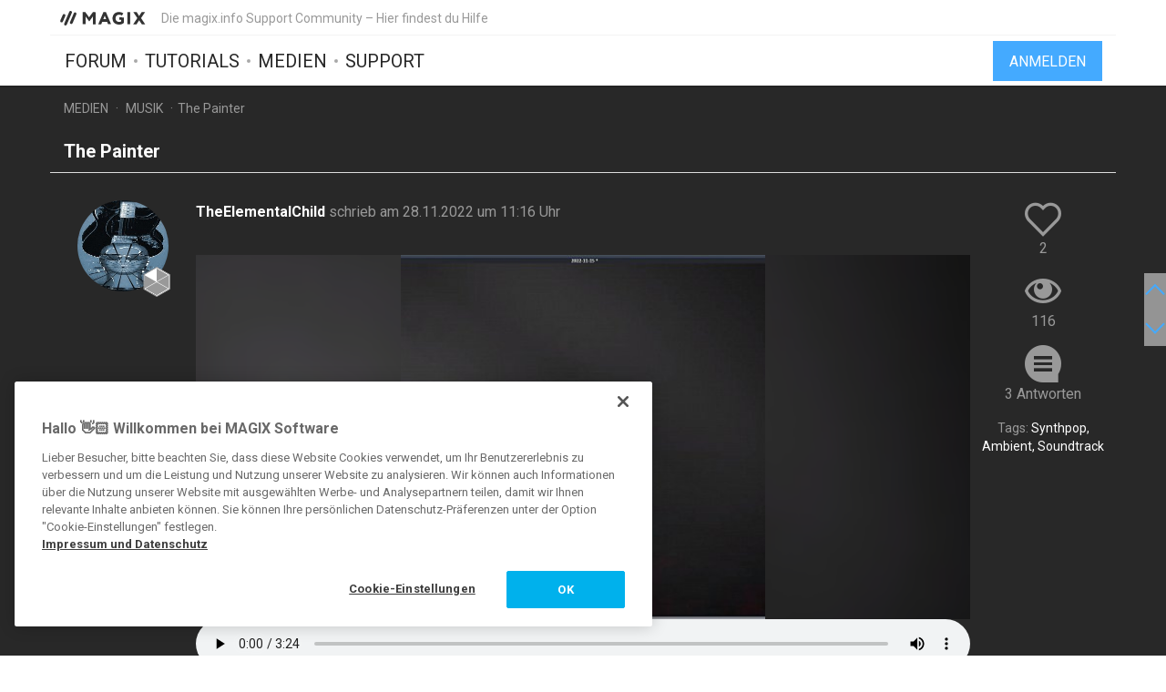

--- FILE ---
content_type: text/html; charset=UTF-8
request_url: https://www.magix.info/de/medien/the-painter--1309832/?page=1
body_size: 8829
content:
<!DOCTYPE html>
<html lang="de-DE">
<head>
    <meta http-equiv="content-type" content="text/html; charset=utf-8"/>
    <meta http-equiv="X-UA-Compatible" content="IE=edge">
    <meta name="viewport" content="width=device-width, initial-scale=1, maximum-scale=1">
    <title>The Painter</title>

    
<meta name="description"
      content="“Love is the only memory one never loses, Isaac.” His father had said. “Because even if one loses his mind the memory always remains in the heart.” - ..."/>
<meta name="robots"
      content="index, follow"/>

<link rel="canonical" href="https://www.magix.info/de/medien/the-painter--1309832/"/>


                    <meta property="og:image" content="https://www.magix.info/download/file/mediacenter/e3lano4ubidt/4i4iIII4L40oXilGnlMMnl3GI3IWRlXn/dyn?width=1200&amp;height=667&amp;isCover=true"/>
        <meta name="twitter:image" content="https://www.magix.info/download/file/mediacenter/e3lano4ubidt/4i4iIII4L40oXilGnlMMnl3GI3IWRlXn/dyn?width=1200&amp;height=667&amp;isCover=true"/>
    
<meta property="og:title" content="The Painter"/>
<meta property="og:description"
      content="“Love is the only memory one never loses, Isaac.” His father had said. “Because even if one loses his mind the memory always remains in the heart.” - ..."/>
<meta property="og:image" content="https://www.magix.info/res/images/magix-facebook.png"/>
<meta property="og:url" content="https://www.magix.info/de/medien/the-painter--1309832/"/>
<meta property="og:site_name" content="Die magix.info Support Community – Hier findest du Hilfe"/>
<meta property="og:type" content="website"/>
<meta property="og:locale" content="de_DE"/>

<meta name="twitter:card" content="summary_large_image"/>
<meta name="twitter:site" content="@MAGIX_INT"/>
<meta name="twitter:title" content="The Painter"/>
<meta name="twitter:description"
      content="“Love is the only memory one never loses, Isaac.” His father had said. “Because even if one loses his mind the memory always remains in the heart.” - ..."/>
<meta name="twitter:image" content="https://www.magix.info/res/images/magix-twitter.png"/>

    <script src="/js/min/jquery-2.2.4.min.js"></script>

    <link rel="icon" type="image/svg+xml" href="/magix_favicon.svg?1750927957">
    <link href='https://fonts.googleapis.com/css?family=Roboto:400,400italic,700,700italic' rel='stylesheet'
          type='text/css'>
    <link href="https://fonts.googleapis.com/css?family=Roboto+Mono" rel="stylesheet">

            <link href="/css/min/bootstrap.min.css" rel="stylesheet" type="text/css"/>
                    <link href="/css/min/magix.styles.min.css?1750927957" rel="stylesheet"
                  type="text/css"/>
                    <!-- Google Tag Manager -->
    <script>(function (w, d, s, l, i) {
            w[l] = w[l] || [];
            w[l].push({
                'gtm.start':
                    new Date().getTime(), event: 'gtm.js'
            });
            var f = d.getElementsByTagName(s)[0],
                j = d.createElement(s), dl = l != 'dataLayer' ? '&l=' + l : '';
            j.async = true;
            j.src =
                'https://www.googletagmanager.com/gtm.js?id=' + i + dl;
            f.parentNode.insertBefore(j, f);
        })(window, document, 'script', 'dataLayer', 'GTM-K9LGPZ');</script>
    <!-- End Google Tag Manager -->

        <!-- PIWIK start -->
            <script type="text/javascript"> (function(window, document, dataLayerName, id) { window[dataLayerName]=window[dataLayerName]||[],window[dataLayerName].push({start:(new Date).getTime(),event:"stg.start"});var scripts=document.getElementsByTagName('script')[0],tags=document.createElement('script'); function stgCreateCookie(a,b,c){var d="";if(c){var e=new Date;e.setTime(e.getTime()+24*c*60*60*1e3),d="; expires="+e.toUTCString();f="; SameSite=Strict"}document.cookie=a+"="+b+d+f+"; path=/"} var isStgDebug=(window.location.href.match("stg_debug")||document.cookie.match("stg_debug"))&&!window.location.href.match("stg_disable_debug");stgCreateCookie("stg_debug",isStgDebug?1:"",isStgDebug?14:-1); var qP=[];dataLayerName!=="dataLayer"&&qP.push("data_layer_name="+dataLayerName),isStgDebug&&qP.push("stg_debug");var qPString=qP.length>0?("?"+qP.join("&")):""; tags.async=!0,tags.src="https://magix.containers.piwik.pro/"+id+".js"+qPString,scripts.parentNode.insertBefore(tags,scripts); !function(a,n,i){a[n]=a[n]||{};for(var c=0;c<i.length;c++)!function(i){a[n][i]=a[n][i]||{},a[n][i].api=a[n][i].api||function(){var a=[].slice.call(arguments,0);"string"==typeof a[0]&&window[dataLayerName].push({event:n+"."+i+":"+a[0],parameters:[].slice.call(arguments,1)})}}(i[c])}(window,"ppms",["tm","cm"]); })(window, document, 'dataLayer', '47c7d316-6151-4c73-86a6-8cca9acc0a54'); </script>
        <!-- PIWIK end  -->
        <!-- OneTrust Cookies Consent Notice start -->
    <script src="https://cdn.cookielaw.org/scripttemplates/otSDKStub.js" data-document-language="true"
            type="text/javascript" charset="UTF-8" data-domain-script="b8ec8582-6ccb-4f82-ac38-7c31ba3199a5" async></script>
    <script type="text/javascript"> function OptanonWrapper() {
        } </script>
    <!-- OneTrust Cookies Consent Notice end -->
    </head>
<body data-module="media"
      data-locale="de" data-uurl=""      data-jsloc="{&quot;wysiwygConfirmCancel&quot;:&quot;Es gibt ungespeicherte \u00c4nderungen.\nM\u00f6chtest du fortfahren?\n&quot;,&quot;MentionUserUrl&quot;:&quot;https:\/\/www.magix.info\/de\/users-suche&quot;,&quot;UploadDialog&quot;:{&quot;ToolbarLabel&quot;:&quot;Dateien einf\u00fcgen&quot;,&quot;DlgTitle&quot;:&quot;Dateien einf\u00fcgen&quot;,&quot;DlgErrorBase&quot;:&quot;Fehler: &quot;,&quot;DlgErrorEmpty&quot;:&quot;Es wurde kein Medium ausgew\u00e4hlt.&quot;,&quot;DlgErrorFormat&quot;:&quot;Das ausgew\u00e4hlte Format wird leider nicht unterst\u00fctzt.&quot;,&quot;DlgChooseFile&quot;:&quot;Datei ausw\u00e4hlen&quot;,&quot;DlgImage&quot;:&quot;Bild-Dateien&quot;,&quot;DlgImageFormats&quot;:&quot;*.jpeg, *.jpg, *.png, *.bmp&quot;,&quot;DlgAudio&quot;:&quot;Audio-Dateien&quot;,&quot;DlgAudioFormats&quot;:&quot;*.mp3&quot;,&quot;DlgVideo&quot;:&quot;Video-Dateien&quot;,&quot;DlgVideoFormats&quot;:&quot;*.mp4, *.mov, *.wmv, *.avi, *.mpg, *.flv, *.mts&quot;,&quot;DlgBtnUpload&quot;:&quot;Best\u00e4tigen&quot;,&quot;DlgBtnUploadTitle&quot;:&quot;Hochladen&quot;}}">

    <!-- Google Tag Manager (noscript) -->
    <noscript>
        <iframe src="https://www.googletagmanager.com/ns.html?id=GTM-K9LGPZ"
                height="0" width="0" style="display:none;visibility:hidden"></iframe>
    </noscript>
    <!-- End Google Tag Manager (noscript) -->



        <div class="loader">
        <div class="preloader loading">
            <span class="slice"></span>
            <span class="slice"></span>
            <span class="slice"></span>
            <span class="slice"></span>
            <span class="slice"></span>
            <span class="slice"></span>
        </div>
    </div>


    <div class="modal fade" id="media_overlay">
    <header>
        <span class="icon"></span>
        <span class="name"></span>
        <a href class="icon-cross"></a>
    </header>
    <figure>
        <div class="slide-arrow hidden">
            <a href class="icon-arrow-left"></a>
            <a href class="icon-arrow-right"></a>
        </div>
    </figure>
    <footer></footer>
</div>

    <div class="mxi-main-container">
                <div id="siteHeader">
    <div class="container">
        <div class="info">
            <div class="logo">
                <a href="/de/" class="mxi-flex1" title="MAGIX Community">
                    <img itemscope itemtype="http://schema.org/Brand" itemprop="logo"
                         src="/res/images/magix-info-logo.svg"
                         alt="MAGIX.info">
                </a>
            </div>
            <div class="hidden-xs hidden-sm">Die magix.info Support Community – Hier findest du Hilfe</div>


                            <a href="#" class="navbar-toggle collapsed icon-menu mxi-icon-fix hidden-lg"
                   data-toggle="collapse" data-target="#main_nav" aria-expanded="false" aria-controls="navbar"></a>
                    </div>

        <div class="main">

                            <nav class="navbar mxi-flex1">
                    <div class="navbar-collapse collapse" id="main_nav">
                        <ul class="nav navbar-nav">

                                                            <li>
                                                                        <a class="mxi-bigLink mxi-uppercase"
                                       href="/de/allgemeines-forum/">Forum</a>
                                </li>
                            

                                                            <li>
                                    <a class="mxi-bigLink mxi-uppercase"
                                       href="/de/tutorials/">Tutorials</a>
                                </li>
                            
                                                            <li>
                                    <a class="mxi-bigLink mxi-uppercase"
                                       href="/de/medien/">Medien</a>
                                </li>
                                                                                        <li>
                                    <a class="mxi-bigLink mxi-uppercase"
                                       href="/de/support/">
                                        Support
                                                                            </a>
                                </li>
                            
                                                            <li class="visible-xs-block visible-sm-block">
                                    <a href="/de/anmelden-registrieren/"
                                       class="mxi-bigLink">Anmelden / Registrieren</a>
                                </li>
                                                        <li class="visible-xs-block visible-sm-block">
                                <a href="/de/suche/" class="mxi-bigLink colorFifth">Suche
                                    ...</a>
                            </li>
                            <li class="hidden">
                                <a href="" class="mxi-bigLink colorFifth">Hilfe</a>
                            </li>
                        </ul>
                    </div>
                </nav>

                                    <div class="hidden-xs hidden-sm box-right">
                                                    <a href="/de/anmelden-registrieren/">
                                <button class="siteHeader-signInButton mxi-cta-primary-button">Anmelden</button>
                            </a>
                                            </div>
                                    </div>
    </div>
</div>

        <main id="media-template" class="siteBody">
                <div class="mxi-dark-bg">
        <nav class="breadcrumb container">
    <ul>
                
                        
            <li >
                    <a href="/de/medien/">Medien</a>
                            </li>
        
                        
            <li >
                    <a href="/de/musik-medien/">Musik</a>
                            </li>
        
                        
            <li class="active">The Painter            </li>
            </ul>
</nav>
    </div>

            <article class="media mxi-post-container mxi-dark-bg" data-id="1309832">
        <header class="container">
            <h1>
                                        <span class="title-content">The Painter</span>
                
    <span class="post-status-icons pull-right">
        <span class="show-post icon-hide"></span>
    </span>
            </h1>
        </header>

                

<section
        class="mxi-post container">
    <div class="mxi-flex mxi-flex1">
                <aside class="mxi-post-avatar">
                            

    <a href="/de/users/profil/TheElementalChild/"
       style="background-image:url(https://www.magix.info/download/file/mediacenter/e3lano4ubidt/n433NWRNWXM3X0DMiI3NXGii3XoiLnIN/dyn/?width=200&amp;height=200)"
       title="TheElementalChild"
       class="avatar"        data-user-id="411938"
        data-user-nickname="TheElementalChild"
    data-user-avatar="https://www.magix.info/download/file/mediacenter/e3lano4ubidt/n433NWRNWXM3X0DMiI3NXGii3XoiLnIN/dyn/?width=200&amp;height=200">
            
                                        <div class="icon-level-5"></div>
    
    </a>
                    </aside>

                <div class="mxi-flex1 mxi-flex-col">
                            <div>
                    <a href="/de/users/profil/TheElementalChild/" class="owner-nickname">
            TheElementalChild
        </a>
                    <span class="created-info">
                    schrieb am 28.11.2022 um 11:16 Uhr
                </span>
                </div>
                <div class="mxi-post-content mxi-flex1">
                                                    <figure id="mediaItem" class="audio">
                                                        <div class="audioVisual">
                    <svg class="backcover" id="blur_background_svg">
                        <image x="-5%" y="-20%" width="110%" height="150%" preserveAspectRatio="none"
                               xmlns:xlink="http://www.w3.org/1999/xlink" xlink:href="https://www.magix.info/download/file/mediacenter/e3lano4ubidt/4i4iIII4L40oXilGnlMMnl3GI3IWRlXn/dyn/?width=640&amp;height=640"
                               filter="url(#blur-effect)"></image>
                        <filter id="blur-effect">
                            <fegaussianblur stddeviation="10" color-interpolation-filters="sRGB"></fegaussianblur>
                        </filter>
                    </svg>
                    <div class="audioCover" style="background-image: url(https://www.magix.info/download/file/mediacenter/e3lano4ubidt/4i4iIII4L40oXilGnlMMnl3GI3IWRlXn/dyn/?width=640&height=640);"></div>
                    <canvas></canvas>
                </div>
                <audio controls="controls" crossorigin="anonymous">
                    <source src="https://www.magix.info/download/file/mediacenter/e3lano4ubidt/0W4Mo0MWnGXWXWGnW3MNI4nWDlonDIWM" type="audio/mp3">
                </audio>
                        
            
            <div class="icon-container">
                                                                            <a href="/de/anmelden-registrieren/?login_required=true"
                       class="container-graphic-action like icon-like"
                       data-id="1309832">
                        <span class="">2</span>
                    </a>
                                <div class="container-graphic-action views icon-view">
                    <span>116</span>
                </div>

                <button class="toggle-exif-info container-graphic-action icon-info-outline icon-info mxi-icon-fix"></button>
            </div>

            <div class="exif-container">
                <div class="scroll-container">
                                            <div>
                            <span>Tags: </span>
                                                            <span>Synthpop, </span>
                                                            <span>Ambient, </span>
                                                            <span>Soundtrack</span>
                                                    </div>

                                                            </div>
                <div class="toggle-exif-info icon-cross"></div>
            </div>
        </figure>
    
                                        <div class="mxi-post-message">
                            <p>“Love is the only memory one never loses, Isaac.” His father had said. “Because even if one loses his mind the memory always remains in the heart.” - Felix Alexander</p>
<p>"Liebe ist die einzige Erinnerung, die man nie verliert, Isaac." Hatte sein Vater gesagt. "Denn selbst wenn man den Verstand verliert, bleibt die Erinnerung immer im Herzen." - Felix Alexander</p>
<p>Music &amp; Production by Elemental Child © 2022</p>
<p>Das Videomaterial steht unter der Creative Commons Lizenz, und ist zur Wiederverwendung erlaubt.</p>
<p><a href="" data-type="youtube" class="mxi-media" rel="noreferrer"><img data-type="youtube" data-src="https://www.youtube-nocookie.com/embed/rSOB8FGi400" src="https://img.youtube.com/vi/rSOB8FGi400/default.jpg"></a></p>
                        </div>
                    
                    
                            </div>
            
                                        <footer>
                                        <div class="mxi-post-modified">
                                                    
    <p>
    <a href="" class="show-history" data-toggle="modal" data-target="#dlg-post-history">
        Zuletzt geändert von <b><span class="">TheElementalChild</span></b>
    </a>
    <div class="modal fade mxi-dialog" id="dlg-post-history" tabindex="-1" role="dialog" aria-labelledby="myModalLabel">
    <div class="modal-dialog" role="document">
        <div class="modal-content">

                            <div class="modal-header header-mod">
                    <h4 class="modal-title">Beitrags-Historie</h4>
                </div>
            
            <div class="modal-body">
                            <ul id="post-history">
                <li class="history-item dummy">
                    <div><span class="user"></span><span class="date"></span></div><div class="post-title"><span>Titel:&nbsp;</span><span></span></div><div class="post-message"></div>                </li>
                <li class="history-item loading-info">
                    <h4>Historie für <em>The Painter</em> wird geladen</h4>
                </li>
            </ul>
                    </div>

            <div class="modal-footer mgx-dialog-footer mxi-cta-button-bar">
                            <a href="" class="icon icon-cross mxi-icon-fix" data-type="cancel" data-dismiss="modal"></a>
        
                            </div>
        </div>
    </div>
</div>
    </p>
                                            </div>

                    <div class="mxi-flex">
                        <div class="mxi-flex1">
                                                                                </div>
                        <div>
                                                                                                                                                                                            <a href="/de/anmelden-registrieren/?login_required=true" class="mxi-follow" role="button"
                                       data-id="1309832">
                                        Folgen
                                    </a>
                                

                
                                                                                                                                                                <a class="mxi-quote-post"
                                       href="/de/anmelden-registrieren/?login_required=true" role="button" data-id="1309832">
                                        Zitieren
                                    </a>
                                

                                <div class="dropdown">
                    <a href="" class="dropdown-toggle" type="button" data-toggle="dropdown" aria-haspopup="true"
                       aria-expanded="true" role="button">
                        <span>Mehr</span>
                        <span class="icon-arrow-down"></span>
                    </a>

                            
    
    




    <select class="hidden-md hidden-lg">
                    <option
                    class="hidden"
                    value="">
                
            </option>
                    <option
                    class=""
                    value="directlink">
                Direktlink
            </option>
                    <option
                    class=""
                    value="report">
                Melden
            </option>
                    <option
                    class="hidden"
                    value="toSolution">
                Zur Lösung
            </option>
                    <option
                    class="mxi-hidden"
                    value="quotePost">
                Zitieren
            </option>
                    </select>


                    <ul class="mxi-dropdown dropdown-menu dropdown-menu-right hidden-xs">
                        <li>
                            <a href="/de/medien/the-painter--1309832/" class="directLink">
                                <span class="icon-link pull-right"></span>
                                <span>Direktlink</span>
                            </a>
                        </li>
                        <li>
                                                            <a href="/de/anmelden-registrieren/?login_required=true" class="report">
                                    <span class="icon-report pull-right"></span>
                                    <span>Melden</span>
                                </a>
                                                    </li>
                    </ul>
                </div>
                                    </div>
                    </div>

                    
                                    </footer>
                    </div>
    </div>

        <aside class="mxi-post-sidebar">
                                                        <a href="/de/anmelden-registrieren/?login_required=true"
           class="mxi-sidebar-item container-graphic-action like icon-like"
           data-id="1309832">
            <span class="">2</span>
        </a>
        <div class="mxi-sidebar-item container-graphic-action views icon-view">
        <span>116</span>
    </div>

                            <a href="#ca1830430" class="mxi-sidebar-item icon-comment go-to-last-comment"
               data-commentid="1830430" title="Gehe zum letzten Kommentar">
                3 Antworten
            </a>
        

                        
    
    





        

            <div class="additional-info">
            <div>
                <span>Tags: </span>
                                    <span>Synthpop, </span>
                                    <span>Ambient, </span>
                                    <span>Soundtrack</span>
                            </div>

                    </div>
    
                </aside>
</section>

        <div class="mxi-no-comments container hidden">
            <a href="/de/medien/the-painter--1309832/?page=1"
               title="Zurück zum Post">
                Zurück zum Post
            </a>
        </div>
    </article>

    <article id="mxi-comments-panel" class="container mxi-post-container" data-id="1309832"
         data-uri="/de/media/kommentare/1309832/">
    <header>
        <h1>Kommentare</h1>
    </header>

            

    

<section id="ca1830075"
        class="mxi-post comment first">
    <div class="mxi-flex mxi-flex1">
                <aside class="mxi-post-avatar">
                            

    <a href="/de/users/profil/Semelles-de-Vent/"
       style="background-image:url(https://www.magix.info/download/file/mediacenter/e3lano4ubidt/IiMnRnInLWRiXinD34DIMlLWMRN43onl/dyn/?width=200&amp;height=200)"
       title="Semelles-de-Vent"
       class="avatar"        data-user-id="345048"
        data-user-nickname="Semelles-de-Vent"
    data-user-avatar="https://www.magix.info/download/file/mediacenter/e3lano4ubidt/IiMnRnInLWRiXinD34DIMlLWMRN43onl/dyn/?width=200&amp;height=200">
            
                                        <div class="icon-level-6"></div>
    
    </a>
                    </aside>

                <div class="mxi-flex1 mxi-flex-col">
                            <div>
                    <a href="/de/users/profil/Semelles-de-Vent/" class="owner-nickname">
            Semelles-de-Vent
        </a>
                    <span class="created-info">
                    schrieb am 28.11.2022 um 12:15 Uhr
                </span>
                </div>
                <div class="mxi-post-content mxi-flex1">
                                            <div class="mxi-post-message">
                            <p><em><strong>Encore un magnifique poème en sons et en images!!</strong></em>! Même si ton sujet est l'amour et le souvenir ( et le souvenir d'amour) j'ai pensé aussi, avec tes natures mortes, à Morandi et à l'atelier de De Staël, et avec la peinture noire, à l'œuvre de Soulages, qui vient juste de nous quitter<span>💯</span><span>💯</span><span>💯</span><span>🎧</span><span>🎼</span><span>🎹</span><span>🎥</span><span>🎥</span><span>🎥</span><span>🎥</span></p>
<p><em><strong>Another beautiful poem in sounds and images!!!</strong></em> Even if your subject is love and memory (and the memory of love) I also thought, with your still lifes, of the workshop of Morandi and De Staël, and of black painting, of the work of Soulages, who has just left💯💯💯🎧🎼🎹🎥🎥🎥🎥 us.</p>
                        </div>
                                    </div>
            
                                        <footer>
                                        <div class="mxi-post-modified">
                                            </div>

                    <div class="mxi-flex">
                        <div class="mxi-flex1">
                                                                                        <a href="#mxi-signature-1830075" class="collapsed mxi-signature"
                                   data-toggle="collapse">
                                    Signatur
                                </a>
                                                    </div>
                        <div>
                                                                                                                                                                                                                                        <a href="/de/anmelden-registrieren/?login_required=true"
                                           class="mxi-thanks-comment"
                                           data-id="1830075">
                                            <span>Danke</span>
                                            <span>(1)</span>
                                        </a>
                                                                    

                                                                                                                                                            <a class="mxi-quote-post mxi-hidden-tn"
                                       href="/de/anmelden-registrieren/?login_required=true" role="button" data-id="1830075">
                                        Zitieren
                                    </a>
                                

                        <div class="dropdown">
                <a href="" class="dropdown-toggle" type="button" data-toggle="dropdown" aria-haspopup="true"
                   aria-expanded="true" role="button">
                    <span>Mehr</span>
                    <span class="icon-arrow-down"></span>
                </a>
                <select class="hidden-md hidden-lg" data-cid="1830075">
                    <option class="hidden" value="0"></option>
                    <option class="not-in-hidden-comment" value="directLink">
                        Direktlink
                    </option>

                    <option class="not-in-hidden-comment report-comment" value="report">
                        Melden
                    </option>

                                            
                                                            </select>
                <ul class="mxi-dropdown dropdown-menu dropdown-menu-right">
                    <li>
                        <a class="directLink" href="#ca1830075">
                            <span class="icon-link pull-right"></span>Direktlink
                        </a>
                    </li>
                    <li>
                                                    <a href="/de/anmelden-registrieren/?login_required=true" class="report">
                                <span class="icon-report pull-right"></span>
                                <span>Melden</span>
                            </a>
                                            </li>
                </ul>
            </div>
                                </div>
                    </div>

                                            <div id="mxi-signature-1830075" class="mxi-signature collapse">
                            <p>Henri</p>
                        </div>
                    
                                    </footer>
                    </div>
    </div>

        <aside class="mxi-post-sidebar">
                    
                        </aside>
</section>
            

    

<section id="ca1830217"
        class="mxi-post comment">
    <div class="mxi-flex mxi-flex1">
                <aside class="mxi-post-avatar">
                            

    <a href="/de/users/profil/Jochen-S/"
       style="background-image:url(https://www.magix.info/download/file/mediacenter/e3lano4ubidt/4LNWn4iMLG03XR4L3oiMLiRnnGl0iLli/dyn/?width=200&amp;height=200)"
       title="Jochen-S"
       class="avatar"        data-user-id="279104"
        data-user-nickname="Jochen-S"
    data-user-avatar="https://www.magix.info/download/file/mediacenter/e3lano4ubidt/4LNWn4iMLG03XR4L3oiMLiRnnGl0iLli/dyn/?width=200&amp;height=200">
            
                                        <div class="icon-level-6"></div>
    
    </a>
                    </aside>

                <div class="mxi-flex1 mxi-flex-col">
                            <div>
                    <a href="/de/users/profil/Jochen-S/" class="owner-nickname">
            Jochen-S
        </a>
                    <span class="created-info">
                    schrieb am 28.11.2022 um 21:12 Uhr
                </span>
                </div>
                <div class="mxi-post-content mxi-flex1">
                                            <div class="mxi-post-message">
                            <p>Wow Reinhard, sehr interessantes Video, wo der Maler nach und nach mit der schwarzen Farbe ertränkt wird ... So etwas sieht man selten <span>👍</span><span>☮</span><span>👍</span> ... Die Musik passt auch sehr gut dazu ...</p>
<p>LG, Jochen ...</p>
                        </div>
                                    </div>
            
                                        <footer>
                                        <div class="mxi-post-modified">
                                            </div>

                    <div class="mxi-flex">
                        <div class="mxi-flex1">
                                                                                        <a href="#mxi-signature-1830217" class="collapsed mxi-signature"
                                   data-toggle="collapse">
                                    Signatur
                                </a>
                                                    </div>
                        <div>
                                                                                                                                                                                                                                        <a href="/de/anmelden-registrieren/?login_required=true"
                                           class="mxi-thanks-comment"
                                           data-id="1830217">
                                            <span>Danke</span>
                                            <span>(1)</span>
                                        </a>
                                                                    

                                                                                                                                                            <a class="mxi-quote-post mxi-hidden-tn"
                                       href="/de/anmelden-registrieren/?login_required=true" role="button" data-id="1830217">
                                        Zitieren
                                    </a>
                                

                        <div class="dropdown">
                <a href="" class="dropdown-toggle" type="button" data-toggle="dropdown" aria-haspopup="true"
                   aria-expanded="true" role="button">
                    <span>Mehr</span>
                    <span class="icon-arrow-down"></span>
                </a>
                <select class="hidden-md hidden-lg" data-cid="1830217">
                    <option class="hidden" value="0"></option>
                    <option class="not-in-hidden-comment" value="directLink">
                        Direktlink
                    </option>

                    <option class="not-in-hidden-comment report-comment" value="report">
                        Melden
                    </option>

                                            
                                                            </select>
                <ul class="mxi-dropdown dropdown-menu dropdown-menu-right">
                    <li>
                        <a class="directLink" href="#ca1830217">
                            <span class="icon-link pull-right"></span>Direktlink
                        </a>
                    </li>
                    <li>
                                                    <a href="/de/anmelden-registrieren/?login_required=true" class="report">
                                <span class="icon-report pull-right"></span>
                                <span>Melden</span>
                            </a>
                                            </li>
                </ul>
            </div>
                                </div>
                    </div>

                                            <div id="mxi-signature-1830217" class="mxi-signature collapse">
                            <p>Ein bissel dies, ein bissel das, ein bissel jenes ... Aber von jedem etwas ...</p>
                        </div>
                    
                                    </footer>
                    </div>
    </div>

        <aside class="mxi-post-sidebar">
                    
                        </aside>
</section>
            

    

<section id="ca1830430"
        class="mxi-post comment last">
    <div class="mxi-flex mxi-flex1">
                <aside class="mxi-post-avatar">
                            

    <a href="/de/users/profil/Vio-Project/"
       style="background-image:url(https://www.magix.info/download/file/mediacenter/e3lano4ubidt/GRNiG4RGnNl0XLG0n4R0DXonGi3nnnLM/dyn/?width=200&amp;height=200)"
       title="Vio-Project"
       class="avatar"        data-user-id="337180"
        data-user-nickname="Vio-Project"
    data-user-avatar="https://www.magix.info/download/file/mediacenter/e3lano4ubidt/GRNiG4RGnNl0XLG0n4R0DXonGi3nnnLM/dyn/?width=200&amp;height=200">
            
                                        <div class="icon-level-6"></div>
    
    </a>
                    </aside>

                <div class="mxi-flex1 mxi-flex-col">
                            <div>
                    <a href="/de/users/profil/Vio-Project/" class="owner-nickname">
            Vio-Project
        </a>
                    <span class="created-info">
                    schrieb am 29.11.2022 um 22:39 Uhr
                </span>
                </div>
                <div class="mxi-post-content mxi-flex1">
                                            <div class="mxi-post-message">
                            <p>Sehr gute Musikproduktion! Top Klang und klasse instrumentiert! <span>👍</span><span>👍</span><span>👍</span><span>💪</span><span>💪</span><span>💪</span><span>👌</span><span>👌</span><span>👌</span><span>👏</span><span>👏</span><span>👏</span></p>
<p>LG Sylvio <span>😎</span></p>
                        </div>
                                    </div>
            
                                        <footer>
                                        <div class="mxi-post-modified">
                                            </div>

                    <div class="mxi-flex">
                        <div class="mxi-flex1">
                                                                                        <a href="#mxi-signature-1830430" class="collapsed mxi-signature"
                                   data-toggle="collapse">
                                    Signatur
                                </a>
                                                    </div>
                        <div>
                                                                                                                                                                                                                                        <a href="/de/anmelden-registrieren/?login_required=true"
                                           class="mxi-thanks-comment"
                                           data-id="1830430">
                                            <span>Danke</span>
                                            <span>(1)</span>
                                        </a>
                                                                    

                                                                                                                                                            <a class="mxi-quote-post mxi-hidden-tn"
                                       href="/de/anmelden-registrieren/?login_required=true" role="button" data-id="1830430">
                                        Zitieren
                                    </a>
                                

                        <div class="dropdown">
                <a href="" class="dropdown-toggle" type="button" data-toggle="dropdown" aria-haspopup="true"
                   aria-expanded="true" role="button">
                    <span>Mehr</span>
                    <span class="icon-arrow-down"></span>
                </a>
                <select class="hidden-md hidden-lg" data-cid="1830430">
                    <option class="hidden" value="0"></option>
                    <option class="not-in-hidden-comment" value="directLink">
                        Direktlink
                    </option>

                    <option class="not-in-hidden-comment report-comment" value="report">
                        Melden
                    </option>

                                            
                                                            </select>
                <ul class="mxi-dropdown dropdown-menu dropdown-menu-right">
                    <li>
                        <a class="directLink" href="#ca1830430">
                            <span class="icon-link pull-right"></span>Direktlink
                        </a>
                    </li>
                    <li>
                                                    <a href="/de/anmelden-registrieren/?login_required=true" class="report">
                                <span class="icon-report pull-right"></span>
                                <span>Melden</span>
                            </a>
                                            </li>
                </ul>
            </div>
                                </div>
                    </div>

                                            <div id="mxi-signature-1830430" class="mxi-signature collapse">
                            <p><span>🎶</span><span>Sylvio😎</span></p>
                        </div>
                    
                                    </footer>
                    </div>
    </div>

        <aside class="mxi-post-sidebar">
                    
                        </aside>
</section>
    
    

<section
        class="mxi-post no-bottom-padding">
    <div class="mxi-flex mxi-flex1">
                <aside class="mxi-post-avatar">
                    </aside>

                <div class="mxi-flex1 mxi-flex-col">
                        <div id="mxi-comment-body">
                                        <div id="mxi-addComment-panel">
        <a class="input-group input-append" href="/de/anmelden-registrieren/?login_required=true">
            <input class="form-control" type="text" disabled
                   placeholder="Bitte melde dich an, um einen Beitrag zu schreiben.">
            <span class="input-group-btn">
				<button type="button" class="btn btn-inverse icon icon-forward mxi-icon-fix"></button>
			</span>
        </a>
    </div>
                            </div>
        
                                </div>
    </div>

        <aside class="mxi-post-sidebar">
            </aside>
</section>

    
    
    

    



<nav id="mxi-paging-circle"><button type="button" class="icon-arrow-up mxi-icon-fix"></button><div><button type="button" class="currPage">1</button></div><button type="button" class="icon-arrow-down mxi-icon-fix"></button></nav></article>


            <nav class="breadcrumb container">
    <ul>
                
                        
            <li >
                    <a href="/de/medien/">Medien</a>
                            </li>
        
                        
            <li >
                    <a href="/de/musik-medien/">Musik</a>
                            </li>
        
                        
            <li class="active">The Painter            </li>
            </ul>
</nav>
    
            
    
    





                                                                                                        <div class="modal fade mxi-dialog" id="mgxReportDlg" tabindex="-1" role="dialog" aria-labelledby="myModalLabel">
    <div class="modal-dialog" role="document">
        <div class="modal-content">

                            <div class="modal-header header-mod">
                    <h4 class="modal-title">Als bedenklich melden</h4>
                </div>
            
            <div class="modal-body">
                    <form name="reportForm" method="post" class="form-inline">
    <p>
        Bist Du wirklich sicher, <span>diesen</span> <span class="comment">Kommentar</span><span class="post">Beitrag</span><span class="user">User</span> als bedenklich zu melden?<br>Missbrauch kann zur Sperrung deines Zugangs führen! <br>
    </p>
    <textarea id="reportForm_message" name="reportForm[message]" required="required" placeholder="Bitte gib einen Grund an." class="form-control"></textarea>
    <button type="submit" id="reportForm_submit" name="reportForm[submit]" class="hidden">Submit</button>
    <input type="hidden" id="reportForm_type" name="reportForm[type]" value="type" /><input type="hidden" id="reportForm_id" name="reportForm[id]" value="id" /><input type="hidden" id="reportForm__token" name="reportForm[_token]" value="G7YigT9n0c-6wsresN655Bg1wbXTs8ryj2Tqkn3uOaU" /></form>
            </div>

            <div class="modal-footer mgx-dialog-footer mxi-cta-button-bar">
                                    <button type="button" class="mxi-cta-secondary-button" data-type="cancel"
                            data-dismiss="modal">Abbrechen</button>
                
                    <button type="button" id="submit_reportForm" class="mxi-cta-primary-button mxi-report" data-type="submit">
        Absenden
    </button>
            </div>
        </div>
    </div>
</div>

                                                                                                                                                                                                                                                                                                                                                                                                                                        <div class="modal fade mxi-dialog" id="mgxSimpleDlg" tabindex="-1" role="dialog" aria-labelledby="myModalLabel">
    <div class="modal-dialog" role="document">
        <div class="modal-content">

                            <div class="modal-header header-mod">
                    <h4 class="modal-title">Dialog</h4>
                </div>
            
            <div class="modal-body">
                            </div>

            <div class="modal-footer mgx-dialog-footer mxi-cta-button-bar">
                                    <button type="button" class="mxi-cta-secondary-button" data-type="cancel"
                            data-dismiss="modal">Abbrechen</button>
                
                                    <button id="dialog-btn-submit" type="button" class="mxi-cta-primary-button"
                            data-type="submit" data-dismiss="modal">
                        Ok
                    </button>
                            </div>
        </div>
    </div>
</div>
            </main>

        <aside class="social-media container" id="social-media">
    <span>Folge uns auf</span>

    <a href="https://twitter.com/magix_DE" class="twitter" target="_blank"></a>
    <a href="http://magazine.magix.com/" class="magix-magazine" target="_blank"></a>
    <a href="https://www.facebook.com/MAGIX/" class="facebook" target="_blank"></a>
    <a href="https://www.instagram.com/magix/" class="instagram" target="_blank"></a>
    <a href="https://www.youtube.com/user/wwwmagixcom" class="youtube" target="_blank"></a>
    <a href="https://soundcloud.com/magixofficial" class="soundcloud" target="_blank"></a>
</aside>
        
<footer class="footer">
    <div class="container mxi-footer-inner">

        <div>
            <nav class="navbar navbar-static-top mxi-footer-nav">

                                    <ul class="nav navbar-nav">
                        <li><a href="/de/communityregeln/">Communityregeln</a></li>
                        <li><a href="https://www.magix.com/de/impressum/"
                               target="_blank">Impressum</a></li>
                        <li><a href="https://rdir.magix.net/?page=3GH97Z25Q2EM"
                               target="_blank">Datenschutzbestimmungen</a></li>
                        <li><a href="/de/agb/">AGB</a></li>
                    </ul>

                    <a href="/select-your-country/" id="language">
                        <img src="/res/images/flags/flag-de.svg"/>
                        <span>Deutschland</span>
                    </a>
                            </nav>
        </div>
        <div>
            <nav class="navbar mxi-footer-nav">
                <ul class="nav navbar-nav">
                    <li>
                        <a
                                href="https://www.magix.com/de/unternehmen/magix-portale/"
                                target="_blank"
                                id="more">Weitere Angebote</a>
                    </li>
                    <li>
                        <a href="https://www.vegascreativesoftware.info/de/" target="_blank">VEGAS Forum</a>
                    </li>
                    <li>
                        <a href="https://www.magix.com/de/magazin/" target="_blank">MAGIX Magazin</a>
                    </li>
                </ul>
                <span id="copyright">
	            	(C) 2007 - 2025 MAGIX Software GmbH
	            </span>
            </nav>
        </div>
    </div>
</footer>

                <div id="flash-messages" class="">
</div>
    </div>

    


    <script src="/js/min/bootstrap.min.js"></script>
    <script src="/js/min/moment-with-locales.min.js"></script>
    <script src="/js/min/moment-timezone.min.js"></script>
    <script src="/js/ckeditor/ckeditor.js?ts=1750927957" id="ckscript"></script>
    <script src="/js/ckeditor/adapters/jquery.js"></script>
    <script src="/js/ckeditor/lang/de.js"></script>
        <script src="/js/min/magix.scripts.min.js?1750927957"></script>
    </body>
</html>
